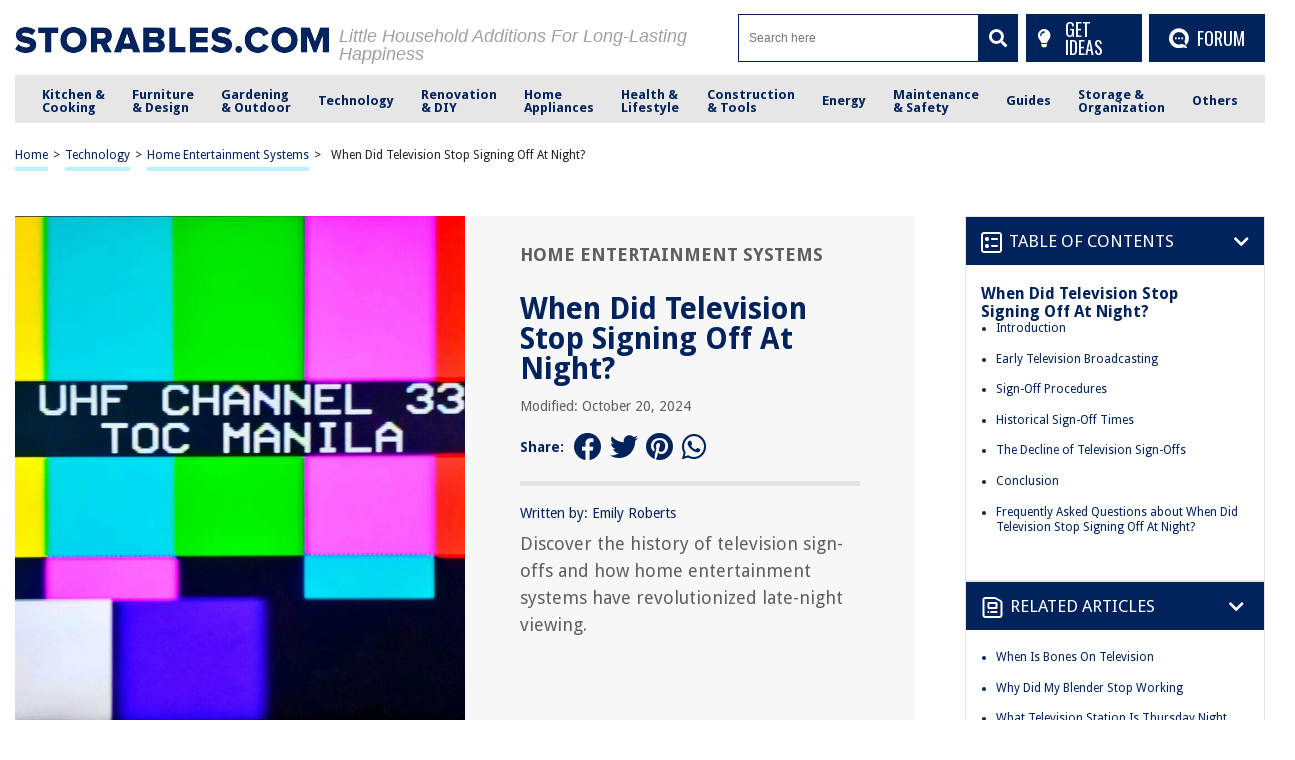

--- FILE ---
content_type: text/html; charset=utf-8
request_url: https://www.google.com/recaptcha/api2/anchor?ar=1&k=6Ld4ERkpAAAAAArz5JF0bj57GFAovM9y1Dwo9lV_&co=aHR0cHM6Ly9zdG9yYWJsZXMuY29tOjQ0Mw..&hl=en&v=N67nZn4AqZkNcbeMu4prBgzg&size=normal&anchor-ms=20000&execute-ms=30000&cb=p5hts1f5g7ry
body_size: 49464
content:
<!DOCTYPE HTML><html dir="ltr" lang="en"><head><meta http-equiv="Content-Type" content="text/html; charset=UTF-8">
<meta http-equiv="X-UA-Compatible" content="IE=edge">
<title>reCAPTCHA</title>
<style type="text/css">
/* cyrillic-ext */
@font-face {
  font-family: 'Roboto';
  font-style: normal;
  font-weight: 400;
  font-stretch: 100%;
  src: url(//fonts.gstatic.com/s/roboto/v48/KFO7CnqEu92Fr1ME7kSn66aGLdTylUAMa3GUBHMdazTgWw.woff2) format('woff2');
  unicode-range: U+0460-052F, U+1C80-1C8A, U+20B4, U+2DE0-2DFF, U+A640-A69F, U+FE2E-FE2F;
}
/* cyrillic */
@font-face {
  font-family: 'Roboto';
  font-style: normal;
  font-weight: 400;
  font-stretch: 100%;
  src: url(//fonts.gstatic.com/s/roboto/v48/KFO7CnqEu92Fr1ME7kSn66aGLdTylUAMa3iUBHMdazTgWw.woff2) format('woff2');
  unicode-range: U+0301, U+0400-045F, U+0490-0491, U+04B0-04B1, U+2116;
}
/* greek-ext */
@font-face {
  font-family: 'Roboto';
  font-style: normal;
  font-weight: 400;
  font-stretch: 100%;
  src: url(//fonts.gstatic.com/s/roboto/v48/KFO7CnqEu92Fr1ME7kSn66aGLdTylUAMa3CUBHMdazTgWw.woff2) format('woff2');
  unicode-range: U+1F00-1FFF;
}
/* greek */
@font-face {
  font-family: 'Roboto';
  font-style: normal;
  font-weight: 400;
  font-stretch: 100%;
  src: url(//fonts.gstatic.com/s/roboto/v48/KFO7CnqEu92Fr1ME7kSn66aGLdTylUAMa3-UBHMdazTgWw.woff2) format('woff2');
  unicode-range: U+0370-0377, U+037A-037F, U+0384-038A, U+038C, U+038E-03A1, U+03A3-03FF;
}
/* math */
@font-face {
  font-family: 'Roboto';
  font-style: normal;
  font-weight: 400;
  font-stretch: 100%;
  src: url(//fonts.gstatic.com/s/roboto/v48/KFO7CnqEu92Fr1ME7kSn66aGLdTylUAMawCUBHMdazTgWw.woff2) format('woff2');
  unicode-range: U+0302-0303, U+0305, U+0307-0308, U+0310, U+0312, U+0315, U+031A, U+0326-0327, U+032C, U+032F-0330, U+0332-0333, U+0338, U+033A, U+0346, U+034D, U+0391-03A1, U+03A3-03A9, U+03B1-03C9, U+03D1, U+03D5-03D6, U+03F0-03F1, U+03F4-03F5, U+2016-2017, U+2034-2038, U+203C, U+2040, U+2043, U+2047, U+2050, U+2057, U+205F, U+2070-2071, U+2074-208E, U+2090-209C, U+20D0-20DC, U+20E1, U+20E5-20EF, U+2100-2112, U+2114-2115, U+2117-2121, U+2123-214F, U+2190, U+2192, U+2194-21AE, U+21B0-21E5, U+21F1-21F2, U+21F4-2211, U+2213-2214, U+2216-22FF, U+2308-230B, U+2310, U+2319, U+231C-2321, U+2336-237A, U+237C, U+2395, U+239B-23B7, U+23D0, U+23DC-23E1, U+2474-2475, U+25AF, U+25B3, U+25B7, U+25BD, U+25C1, U+25CA, U+25CC, U+25FB, U+266D-266F, U+27C0-27FF, U+2900-2AFF, U+2B0E-2B11, U+2B30-2B4C, U+2BFE, U+3030, U+FF5B, U+FF5D, U+1D400-1D7FF, U+1EE00-1EEFF;
}
/* symbols */
@font-face {
  font-family: 'Roboto';
  font-style: normal;
  font-weight: 400;
  font-stretch: 100%;
  src: url(//fonts.gstatic.com/s/roboto/v48/KFO7CnqEu92Fr1ME7kSn66aGLdTylUAMaxKUBHMdazTgWw.woff2) format('woff2');
  unicode-range: U+0001-000C, U+000E-001F, U+007F-009F, U+20DD-20E0, U+20E2-20E4, U+2150-218F, U+2190, U+2192, U+2194-2199, U+21AF, U+21E6-21F0, U+21F3, U+2218-2219, U+2299, U+22C4-22C6, U+2300-243F, U+2440-244A, U+2460-24FF, U+25A0-27BF, U+2800-28FF, U+2921-2922, U+2981, U+29BF, U+29EB, U+2B00-2BFF, U+4DC0-4DFF, U+FFF9-FFFB, U+10140-1018E, U+10190-1019C, U+101A0, U+101D0-101FD, U+102E0-102FB, U+10E60-10E7E, U+1D2C0-1D2D3, U+1D2E0-1D37F, U+1F000-1F0FF, U+1F100-1F1AD, U+1F1E6-1F1FF, U+1F30D-1F30F, U+1F315, U+1F31C, U+1F31E, U+1F320-1F32C, U+1F336, U+1F378, U+1F37D, U+1F382, U+1F393-1F39F, U+1F3A7-1F3A8, U+1F3AC-1F3AF, U+1F3C2, U+1F3C4-1F3C6, U+1F3CA-1F3CE, U+1F3D4-1F3E0, U+1F3ED, U+1F3F1-1F3F3, U+1F3F5-1F3F7, U+1F408, U+1F415, U+1F41F, U+1F426, U+1F43F, U+1F441-1F442, U+1F444, U+1F446-1F449, U+1F44C-1F44E, U+1F453, U+1F46A, U+1F47D, U+1F4A3, U+1F4B0, U+1F4B3, U+1F4B9, U+1F4BB, U+1F4BF, U+1F4C8-1F4CB, U+1F4D6, U+1F4DA, U+1F4DF, U+1F4E3-1F4E6, U+1F4EA-1F4ED, U+1F4F7, U+1F4F9-1F4FB, U+1F4FD-1F4FE, U+1F503, U+1F507-1F50B, U+1F50D, U+1F512-1F513, U+1F53E-1F54A, U+1F54F-1F5FA, U+1F610, U+1F650-1F67F, U+1F687, U+1F68D, U+1F691, U+1F694, U+1F698, U+1F6AD, U+1F6B2, U+1F6B9-1F6BA, U+1F6BC, U+1F6C6-1F6CF, U+1F6D3-1F6D7, U+1F6E0-1F6EA, U+1F6F0-1F6F3, U+1F6F7-1F6FC, U+1F700-1F7FF, U+1F800-1F80B, U+1F810-1F847, U+1F850-1F859, U+1F860-1F887, U+1F890-1F8AD, U+1F8B0-1F8BB, U+1F8C0-1F8C1, U+1F900-1F90B, U+1F93B, U+1F946, U+1F984, U+1F996, U+1F9E9, U+1FA00-1FA6F, U+1FA70-1FA7C, U+1FA80-1FA89, U+1FA8F-1FAC6, U+1FACE-1FADC, U+1FADF-1FAE9, U+1FAF0-1FAF8, U+1FB00-1FBFF;
}
/* vietnamese */
@font-face {
  font-family: 'Roboto';
  font-style: normal;
  font-weight: 400;
  font-stretch: 100%;
  src: url(//fonts.gstatic.com/s/roboto/v48/KFO7CnqEu92Fr1ME7kSn66aGLdTylUAMa3OUBHMdazTgWw.woff2) format('woff2');
  unicode-range: U+0102-0103, U+0110-0111, U+0128-0129, U+0168-0169, U+01A0-01A1, U+01AF-01B0, U+0300-0301, U+0303-0304, U+0308-0309, U+0323, U+0329, U+1EA0-1EF9, U+20AB;
}
/* latin-ext */
@font-face {
  font-family: 'Roboto';
  font-style: normal;
  font-weight: 400;
  font-stretch: 100%;
  src: url(//fonts.gstatic.com/s/roboto/v48/KFO7CnqEu92Fr1ME7kSn66aGLdTylUAMa3KUBHMdazTgWw.woff2) format('woff2');
  unicode-range: U+0100-02BA, U+02BD-02C5, U+02C7-02CC, U+02CE-02D7, U+02DD-02FF, U+0304, U+0308, U+0329, U+1D00-1DBF, U+1E00-1E9F, U+1EF2-1EFF, U+2020, U+20A0-20AB, U+20AD-20C0, U+2113, U+2C60-2C7F, U+A720-A7FF;
}
/* latin */
@font-face {
  font-family: 'Roboto';
  font-style: normal;
  font-weight: 400;
  font-stretch: 100%;
  src: url(//fonts.gstatic.com/s/roboto/v48/KFO7CnqEu92Fr1ME7kSn66aGLdTylUAMa3yUBHMdazQ.woff2) format('woff2');
  unicode-range: U+0000-00FF, U+0131, U+0152-0153, U+02BB-02BC, U+02C6, U+02DA, U+02DC, U+0304, U+0308, U+0329, U+2000-206F, U+20AC, U+2122, U+2191, U+2193, U+2212, U+2215, U+FEFF, U+FFFD;
}
/* cyrillic-ext */
@font-face {
  font-family: 'Roboto';
  font-style: normal;
  font-weight: 500;
  font-stretch: 100%;
  src: url(//fonts.gstatic.com/s/roboto/v48/KFO7CnqEu92Fr1ME7kSn66aGLdTylUAMa3GUBHMdazTgWw.woff2) format('woff2');
  unicode-range: U+0460-052F, U+1C80-1C8A, U+20B4, U+2DE0-2DFF, U+A640-A69F, U+FE2E-FE2F;
}
/* cyrillic */
@font-face {
  font-family: 'Roboto';
  font-style: normal;
  font-weight: 500;
  font-stretch: 100%;
  src: url(//fonts.gstatic.com/s/roboto/v48/KFO7CnqEu92Fr1ME7kSn66aGLdTylUAMa3iUBHMdazTgWw.woff2) format('woff2');
  unicode-range: U+0301, U+0400-045F, U+0490-0491, U+04B0-04B1, U+2116;
}
/* greek-ext */
@font-face {
  font-family: 'Roboto';
  font-style: normal;
  font-weight: 500;
  font-stretch: 100%;
  src: url(//fonts.gstatic.com/s/roboto/v48/KFO7CnqEu92Fr1ME7kSn66aGLdTylUAMa3CUBHMdazTgWw.woff2) format('woff2');
  unicode-range: U+1F00-1FFF;
}
/* greek */
@font-face {
  font-family: 'Roboto';
  font-style: normal;
  font-weight: 500;
  font-stretch: 100%;
  src: url(//fonts.gstatic.com/s/roboto/v48/KFO7CnqEu92Fr1ME7kSn66aGLdTylUAMa3-UBHMdazTgWw.woff2) format('woff2');
  unicode-range: U+0370-0377, U+037A-037F, U+0384-038A, U+038C, U+038E-03A1, U+03A3-03FF;
}
/* math */
@font-face {
  font-family: 'Roboto';
  font-style: normal;
  font-weight: 500;
  font-stretch: 100%;
  src: url(//fonts.gstatic.com/s/roboto/v48/KFO7CnqEu92Fr1ME7kSn66aGLdTylUAMawCUBHMdazTgWw.woff2) format('woff2');
  unicode-range: U+0302-0303, U+0305, U+0307-0308, U+0310, U+0312, U+0315, U+031A, U+0326-0327, U+032C, U+032F-0330, U+0332-0333, U+0338, U+033A, U+0346, U+034D, U+0391-03A1, U+03A3-03A9, U+03B1-03C9, U+03D1, U+03D5-03D6, U+03F0-03F1, U+03F4-03F5, U+2016-2017, U+2034-2038, U+203C, U+2040, U+2043, U+2047, U+2050, U+2057, U+205F, U+2070-2071, U+2074-208E, U+2090-209C, U+20D0-20DC, U+20E1, U+20E5-20EF, U+2100-2112, U+2114-2115, U+2117-2121, U+2123-214F, U+2190, U+2192, U+2194-21AE, U+21B0-21E5, U+21F1-21F2, U+21F4-2211, U+2213-2214, U+2216-22FF, U+2308-230B, U+2310, U+2319, U+231C-2321, U+2336-237A, U+237C, U+2395, U+239B-23B7, U+23D0, U+23DC-23E1, U+2474-2475, U+25AF, U+25B3, U+25B7, U+25BD, U+25C1, U+25CA, U+25CC, U+25FB, U+266D-266F, U+27C0-27FF, U+2900-2AFF, U+2B0E-2B11, U+2B30-2B4C, U+2BFE, U+3030, U+FF5B, U+FF5D, U+1D400-1D7FF, U+1EE00-1EEFF;
}
/* symbols */
@font-face {
  font-family: 'Roboto';
  font-style: normal;
  font-weight: 500;
  font-stretch: 100%;
  src: url(//fonts.gstatic.com/s/roboto/v48/KFO7CnqEu92Fr1ME7kSn66aGLdTylUAMaxKUBHMdazTgWw.woff2) format('woff2');
  unicode-range: U+0001-000C, U+000E-001F, U+007F-009F, U+20DD-20E0, U+20E2-20E4, U+2150-218F, U+2190, U+2192, U+2194-2199, U+21AF, U+21E6-21F0, U+21F3, U+2218-2219, U+2299, U+22C4-22C6, U+2300-243F, U+2440-244A, U+2460-24FF, U+25A0-27BF, U+2800-28FF, U+2921-2922, U+2981, U+29BF, U+29EB, U+2B00-2BFF, U+4DC0-4DFF, U+FFF9-FFFB, U+10140-1018E, U+10190-1019C, U+101A0, U+101D0-101FD, U+102E0-102FB, U+10E60-10E7E, U+1D2C0-1D2D3, U+1D2E0-1D37F, U+1F000-1F0FF, U+1F100-1F1AD, U+1F1E6-1F1FF, U+1F30D-1F30F, U+1F315, U+1F31C, U+1F31E, U+1F320-1F32C, U+1F336, U+1F378, U+1F37D, U+1F382, U+1F393-1F39F, U+1F3A7-1F3A8, U+1F3AC-1F3AF, U+1F3C2, U+1F3C4-1F3C6, U+1F3CA-1F3CE, U+1F3D4-1F3E0, U+1F3ED, U+1F3F1-1F3F3, U+1F3F5-1F3F7, U+1F408, U+1F415, U+1F41F, U+1F426, U+1F43F, U+1F441-1F442, U+1F444, U+1F446-1F449, U+1F44C-1F44E, U+1F453, U+1F46A, U+1F47D, U+1F4A3, U+1F4B0, U+1F4B3, U+1F4B9, U+1F4BB, U+1F4BF, U+1F4C8-1F4CB, U+1F4D6, U+1F4DA, U+1F4DF, U+1F4E3-1F4E6, U+1F4EA-1F4ED, U+1F4F7, U+1F4F9-1F4FB, U+1F4FD-1F4FE, U+1F503, U+1F507-1F50B, U+1F50D, U+1F512-1F513, U+1F53E-1F54A, U+1F54F-1F5FA, U+1F610, U+1F650-1F67F, U+1F687, U+1F68D, U+1F691, U+1F694, U+1F698, U+1F6AD, U+1F6B2, U+1F6B9-1F6BA, U+1F6BC, U+1F6C6-1F6CF, U+1F6D3-1F6D7, U+1F6E0-1F6EA, U+1F6F0-1F6F3, U+1F6F7-1F6FC, U+1F700-1F7FF, U+1F800-1F80B, U+1F810-1F847, U+1F850-1F859, U+1F860-1F887, U+1F890-1F8AD, U+1F8B0-1F8BB, U+1F8C0-1F8C1, U+1F900-1F90B, U+1F93B, U+1F946, U+1F984, U+1F996, U+1F9E9, U+1FA00-1FA6F, U+1FA70-1FA7C, U+1FA80-1FA89, U+1FA8F-1FAC6, U+1FACE-1FADC, U+1FADF-1FAE9, U+1FAF0-1FAF8, U+1FB00-1FBFF;
}
/* vietnamese */
@font-face {
  font-family: 'Roboto';
  font-style: normal;
  font-weight: 500;
  font-stretch: 100%;
  src: url(//fonts.gstatic.com/s/roboto/v48/KFO7CnqEu92Fr1ME7kSn66aGLdTylUAMa3OUBHMdazTgWw.woff2) format('woff2');
  unicode-range: U+0102-0103, U+0110-0111, U+0128-0129, U+0168-0169, U+01A0-01A1, U+01AF-01B0, U+0300-0301, U+0303-0304, U+0308-0309, U+0323, U+0329, U+1EA0-1EF9, U+20AB;
}
/* latin-ext */
@font-face {
  font-family: 'Roboto';
  font-style: normal;
  font-weight: 500;
  font-stretch: 100%;
  src: url(//fonts.gstatic.com/s/roboto/v48/KFO7CnqEu92Fr1ME7kSn66aGLdTylUAMa3KUBHMdazTgWw.woff2) format('woff2');
  unicode-range: U+0100-02BA, U+02BD-02C5, U+02C7-02CC, U+02CE-02D7, U+02DD-02FF, U+0304, U+0308, U+0329, U+1D00-1DBF, U+1E00-1E9F, U+1EF2-1EFF, U+2020, U+20A0-20AB, U+20AD-20C0, U+2113, U+2C60-2C7F, U+A720-A7FF;
}
/* latin */
@font-face {
  font-family: 'Roboto';
  font-style: normal;
  font-weight: 500;
  font-stretch: 100%;
  src: url(//fonts.gstatic.com/s/roboto/v48/KFO7CnqEu92Fr1ME7kSn66aGLdTylUAMa3yUBHMdazQ.woff2) format('woff2');
  unicode-range: U+0000-00FF, U+0131, U+0152-0153, U+02BB-02BC, U+02C6, U+02DA, U+02DC, U+0304, U+0308, U+0329, U+2000-206F, U+20AC, U+2122, U+2191, U+2193, U+2212, U+2215, U+FEFF, U+FFFD;
}
/* cyrillic-ext */
@font-face {
  font-family: 'Roboto';
  font-style: normal;
  font-weight: 900;
  font-stretch: 100%;
  src: url(//fonts.gstatic.com/s/roboto/v48/KFO7CnqEu92Fr1ME7kSn66aGLdTylUAMa3GUBHMdazTgWw.woff2) format('woff2');
  unicode-range: U+0460-052F, U+1C80-1C8A, U+20B4, U+2DE0-2DFF, U+A640-A69F, U+FE2E-FE2F;
}
/* cyrillic */
@font-face {
  font-family: 'Roboto';
  font-style: normal;
  font-weight: 900;
  font-stretch: 100%;
  src: url(//fonts.gstatic.com/s/roboto/v48/KFO7CnqEu92Fr1ME7kSn66aGLdTylUAMa3iUBHMdazTgWw.woff2) format('woff2');
  unicode-range: U+0301, U+0400-045F, U+0490-0491, U+04B0-04B1, U+2116;
}
/* greek-ext */
@font-face {
  font-family: 'Roboto';
  font-style: normal;
  font-weight: 900;
  font-stretch: 100%;
  src: url(//fonts.gstatic.com/s/roboto/v48/KFO7CnqEu92Fr1ME7kSn66aGLdTylUAMa3CUBHMdazTgWw.woff2) format('woff2');
  unicode-range: U+1F00-1FFF;
}
/* greek */
@font-face {
  font-family: 'Roboto';
  font-style: normal;
  font-weight: 900;
  font-stretch: 100%;
  src: url(//fonts.gstatic.com/s/roboto/v48/KFO7CnqEu92Fr1ME7kSn66aGLdTylUAMa3-UBHMdazTgWw.woff2) format('woff2');
  unicode-range: U+0370-0377, U+037A-037F, U+0384-038A, U+038C, U+038E-03A1, U+03A3-03FF;
}
/* math */
@font-face {
  font-family: 'Roboto';
  font-style: normal;
  font-weight: 900;
  font-stretch: 100%;
  src: url(//fonts.gstatic.com/s/roboto/v48/KFO7CnqEu92Fr1ME7kSn66aGLdTylUAMawCUBHMdazTgWw.woff2) format('woff2');
  unicode-range: U+0302-0303, U+0305, U+0307-0308, U+0310, U+0312, U+0315, U+031A, U+0326-0327, U+032C, U+032F-0330, U+0332-0333, U+0338, U+033A, U+0346, U+034D, U+0391-03A1, U+03A3-03A9, U+03B1-03C9, U+03D1, U+03D5-03D6, U+03F0-03F1, U+03F4-03F5, U+2016-2017, U+2034-2038, U+203C, U+2040, U+2043, U+2047, U+2050, U+2057, U+205F, U+2070-2071, U+2074-208E, U+2090-209C, U+20D0-20DC, U+20E1, U+20E5-20EF, U+2100-2112, U+2114-2115, U+2117-2121, U+2123-214F, U+2190, U+2192, U+2194-21AE, U+21B0-21E5, U+21F1-21F2, U+21F4-2211, U+2213-2214, U+2216-22FF, U+2308-230B, U+2310, U+2319, U+231C-2321, U+2336-237A, U+237C, U+2395, U+239B-23B7, U+23D0, U+23DC-23E1, U+2474-2475, U+25AF, U+25B3, U+25B7, U+25BD, U+25C1, U+25CA, U+25CC, U+25FB, U+266D-266F, U+27C0-27FF, U+2900-2AFF, U+2B0E-2B11, U+2B30-2B4C, U+2BFE, U+3030, U+FF5B, U+FF5D, U+1D400-1D7FF, U+1EE00-1EEFF;
}
/* symbols */
@font-face {
  font-family: 'Roboto';
  font-style: normal;
  font-weight: 900;
  font-stretch: 100%;
  src: url(//fonts.gstatic.com/s/roboto/v48/KFO7CnqEu92Fr1ME7kSn66aGLdTylUAMaxKUBHMdazTgWw.woff2) format('woff2');
  unicode-range: U+0001-000C, U+000E-001F, U+007F-009F, U+20DD-20E0, U+20E2-20E4, U+2150-218F, U+2190, U+2192, U+2194-2199, U+21AF, U+21E6-21F0, U+21F3, U+2218-2219, U+2299, U+22C4-22C6, U+2300-243F, U+2440-244A, U+2460-24FF, U+25A0-27BF, U+2800-28FF, U+2921-2922, U+2981, U+29BF, U+29EB, U+2B00-2BFF, U+4DC0-4DFF, U+FFF9-FFFB, U+10140-1018E, U+10190-1019C, U+101A0, U+101D0-101FD, U+102E0-102FB, U+10E60-10E7E, U+1D2C0-1D2D3, U+1D2E0-1D37F, U+1F000-1F0FF, U+1F100-1F1AD, U+1F1E6-1F1FF, U+1F30D-1F30F, U+1F315, U+1F31C, U+1F31E, U+1F320-1F32C, U+1F336, U+1F378, U+1F37D, U+1F382, U+1F393-1F39F, U+1F3A7-1F3A8, U+1F3AC-1F3AF, U+1F3C2, U+1F3C4-1F3C6, U+1F3CA-1F3CE, U+1F3D4-1F3E0, U+1F3ED, U+1F3F1-1F3F3, U+1F3F5-1F3F7, U+1F408, U+1F415, U+1F41F, U+1F426, U+1F43F, U+1F441-1F442, U+1F444, U+1F446-1F449, U+1F44C-1F44E, U+1F453, U+1F46A, U+1F47D, U+1F4A3, U+1F4B0, U+1F4B3, U+1F4B9, U+1F4BB, U+1F4BF, U+1F4C8-1F4CB, U+1F4D6, U+1F4DA, U+1F4DF, U+1F4E3-1F4E6, U+1F4EA-1F4ED, U+1F4F7, U+1F4F9-1F4FB, U+1F4FD-1F4FE, U+1F503, U+1F507-1F50B, U+1F50D, U+1F512-1F513, U+1F53E-1F54A, U+1F54F-1F5FA, U+1F610, U+1F650-1F67F, U+1F687, U+1F68D, U+1F691, U+1F694, U+1F698, U+1F6AD, U+1F6B2, U+1F6B9-1F6BA, U+1F6BC, U+1F6C6-1F6CF, U+1F6D3-1F6D7, U+1F6E0-1F6EA, U+1F6F0-1F6F3, U+1F6F7-1F6FC, U+1F700-1F7FF, U+1F800-1F80B, U+1F810-1F847, U+1F850-1F859, U+1F860-1F887, U+1F890-1F8AD, U+1F8B0-1F8BB, U+1F8C0-1F8C1, U+1F900-1F90B, U+1F93B, U+1F946, U+1F984, U+1F996, U+1F9E9, U+1FA00-1FA6F, U+1FA70-1FA7C, U+1FA80-1FA89, U+1FA8F-1FAC6, U+1FACE-1FADC, U+1FADF-1FAE9, U+1FAF0-1FAF8, U+1FB00-1FBFF;
}
/* vietnamese */
@font-face {
  font-family: 'Roboto';
  font-style: normal;
  font-weight: 900;
  font-stretch: 100%;
  src: url(//fonts.gstatic.com/s/roboto/v48/KFO7CnqEu92Fr1ME7kSn66aGLdTylUAMa3OUBHMdazTgWw.woff2) format('woff2');
  unicode-range: U+0102-0103, U+0110-0111, U+0128-0129, U+0168-0169, U+01A0-01A1, U+01AF-01B0, U+0300-0301, U+0303-0304, U+0308-0309, U+0323, U+0329, U+1EA0-1EF9, U+20AB;
}
/* latin-ext */
@font-face {
  font-family: 'Roboto';
  font-style: normal;
  font-weight: 900;
  font-stretch: 100%;
  src: url(//fonts.gstatic.com/s/roboto/v48/KFO7CnqEu92Fr1ME7kSn66aGLdTylUAMa3KUBHMdazTgWw.woff2) format('woff2');
  unicode-range: U+0100-02BA, U+02BD-02C5, U+02C7-02CC, U+02CE-02D7, U+02DD-02FF, U+0304, U+0308, U+0329, U+1D00-1DBF, U+1E00-1E9F, U+1EF2-1EFF, U+2020, U+20A0-20AB, U+20AD-20C0, U+2113, U+2C60-2C7F, U+A720-A7FF;
}
/* latin */
@font-face {
  font-family: 'Roboto';
  font-style: normal;
  font-weight: 900;
  font-stretch: 100%;
  src: url(//fonts.gstatic.com/s/roboto/v48/KFO7CnqEu92Fr1ME7kSn66aGLdTylUAMa3yUBHMdazQ.woff2) format('woff2');
  unicode-range: U+0000-00FF, U+0131, U+0152-0153, U+02BB-02BC, U+02C6, U+02DA, U+02DC, U+0304, U+0308, U+0329, U+2000-206F, U+20AC, U+2122, U+2191, U+2193, U+2212, U+2215, U+FEFF, U+FFFD;
}

</style>
<link rel="stylesheet" type="text/css" href="https://www.gstatic.com/recaptcha/releases/N67nZn4AqZkNcbeMu4prBgzg/styles__ltr.css">
<script nonce="qqFLRdmSD4EgDar_V2hC-w" type="text/javascript">window['__recaptcha_api'] = 'https://www.google.com/recaptcha/api2/';</script>
<script type="text/javascript" src="https://www.gstatic.com/recaptcha/releases/N67nZn4AqZkNcbeMu4prBgzg/recaptcha__en.js" nonce="qqFLRdmSD4EgDar_V2hC-w">
      
    </script></head>
<body><div id="rc-anchor-alert" class="rc-anchor-alert"></div>
<input type="hidden" id="recaptcha-token" value="[base64]">
<script type="text/javascript" nonce="qqFLRdmSD4EgDar_V2hC-w">
      recaptcha.anchor.Main.init("[\x22ainput\x22,[\x22bgdata\x22,\x22\x22,\[base64]/[base64]/[base64]/bmV3IHJbeF0oY1swXSk6RT09Mj9uZXcgclt4XShjWzBdLGNbMV0pOkU9PTM/bmV3IHJbeF0oY1swXSxjWzFdLGNbMl0pOkU9PTQ/[base64]/[base64]/[base64]/[base64]/[base64]/[base64]/[base64]/[base64]\x22,\[base64]\\u003d\\u003d\x22,\x22w7VaAsO/eWLCvFdyw6oiHGtEMUzCr8KmwoYeUMOBw77Dq8Oaw5pFVwpLKsOsw4l8w4FVED4aT3vCmcKYFFfDkMO6w5Q9MijDgMKTwq3CvGPDoAfDl8KISWnDsg0eHlbDosOLwr3ClcKhW8OLD09/wpE4w6/ChcO4w7PDsQgfZXFaAQ1Fw6RZwpI/w7YKRMKEwrddwqYmwrrCssODEsK7Oi9vTATDjsO9w60VEMKDwqouXsK6woBdGcOVKsOPb8O5PcKswrrDjxjDtMKNVEVKf8ODw4lWwr/Cv2l0X8KFwosuJxPCpCQ5MBIUWT7DsMK8w7zChnHClsKFw40Xw78cwq4RLcOPwr8Hw5MHw6nDmlRGK8KWw7UEw5kdwqbCskECJ2bCu8ODbTMbw6/ClMOIwovCrnHDtcKQDHAdMHYGwrgswq/DtA/Cn1Jywqxid0jCmcKcWsO4Y8KqwoXDucKJwo7ClynDhG4dw4PDmsKZwoNJecK7D2LCt8O2dHTDpT9aw45KwrIMFxPCtUt8w7rCvsKPwqErw7Eawp/CsUtlR8KKwpAawpVAwqQdTDLChGLDjjlOw4TChsKyw6rCn28SwpFTNBvDhSbDm8KUcsO6wp3DgjzCmMOqwo0jwoE7wophM1DCvlsUOMOLwpU9WFHDtsKEwqFiw70cKMKzesKdFxdBwopew7lBw4AZw4tSw4IVwrTDvsKrA8O2UMOUwox9SsKSScKlwrp3wp/Cg8Oew6TDhX7DvMKvSRYRV8K0wo/[base64]/w6Z9AcKCwp0Ew5/Cv8KiWMO1wrzDkl16wpjDsRk1w71rwqvCrjwzwoDDlMOvw65UDsKcb8OxexjCtQBrVX4lEMONY8Kzw70FP0HDtzjCjXvDisOfwqTDmTQWwpjDun/CqgfCucKcAcO7fcKBwpzDpcO/[base64]/FDABGmdBwoPCmcOMQMKnE8OMw7TDkS3CjmvCmCtewqYrw7vDvUkeFytOaMOnWkZow7/Ct13CjMKzw7xOwr3CrcKhw6PCtcKNw40iwo/[base64]/DqsOAw7HCrX5nworClSMGw7BGP2zDuMKbw73Co8O/JgJkeEB2wq7Cp8OIGH3Dn11qw7fDuFh0wpnDgcOJeGTCrDXCl1fCmAjCqsKsb8Kgwp4tK8K4WMORw7Q+fMKOwog/JcKqw6RTUQjDncKzd8Onw75gwqp3J8KMwr/CsMObwrPCusOWYkpbSFRfwoQ6V0rCg0J8w4TCln4qdVXDpMKnBAk0MGvCrsOhw7IZw7rDuEvDnlbDmD/CvsO/LmYgL2QXNzAmYcKjw7FnJg8/[base64]/wqvDicOmwrvDhnrCu8KAw5wiw68lw6lIGsKTw4HCrWbCuyfCrTFoK8KGHcKPD3c5w683eMOqwpsBwqFsTsK6w5Iaw4p4VMOMw7NTOMOeKcOyw7wswroSIcO6wrNAVTxbX1hWw6cRKzDDpHpmwovDi23DqcKxIDjCosKMwqPDvsOkwrYEwqhOCAQ7Gi1/CcO2w4EQYW4gwpBaf8O/wrPDksOmThPDicKqw5htBzvCnygYwpN9wrZgPcK1wovCiAs4f8OJw7ELwrbDshfCscOSSsOmFcOvXkrCoA3Dv8OMw77DiUk3UcOawp/CrMOaSSjDrMOPwqFewqPDpsOLT8OVw6rCmsO3w6bCmsOmw7bCjsOjeMO5w5rDp2tGPHbCtsKgw7nDlcOWEGckM8K5Wnt4wqBqw4rDvcOJw6nCg0/[base64]/CsiAJJ1YywrXCvEjDpcKvwpDDqnPCvsOKGjvCosO8I8K9wqrDqntiRcKBJsOfYsK0KcOkw77DglLCtsKUZUYAwqIzC8OlPUg1DsKdLMOXw6rDisO8w63CqMOlBcK8BhxDw4TCssKHwrJAwqnDunDCpsOmwoDCkXvCvDjDiQsGw5HCskV0w77CszDDunBDwovDiW/DmMOebALDnsKmwqEuRsKrOT0zEMOHw75Aw4jDicKuwpvCgBAaUcOMw6zDgcOTwoBawr0zfMKSaA/Dg0vDkcKvwrPCjMK0woRxw6XDuH3CmBTCjsOkw7xVXStoQ1nDjFrCmBvCscKLwqnDv8OkWcOoTsO9wrcIXMK3wpZtwpZjwoJRw6VULcOzwp3ChDvCo8OadHk8eMKTwoDDsXBbwo1XFsKoR8OaIjrCuUoRDG/CvmlqwpMdU8KIIcK1w6HDuX3CkwPDusKGW8Kswo3CqGDCtQzCqUzCvWt9JMKAwoLCryoLwp13w6PCgUAEA3AyIwMcwrLDsjbDnsOpeRHCt8Kfaxh/[base64]/asOCMTkrwp0oA8OgJsKdXBwdQMKywpXCgy/[base64]/[base64]/[base64]/[base64]/DvcO7aMKxTMOwfkwMwqDDpsK9w5TCisOrw6N8w67Cu8OXbThsFsKkI8OJP0sDw4jDvsOZMsOBVBk6w4/Cr03Ck2ZeJ8KFBC8Vw4PCm8KBwqTCm0xZwrQvwp3DmVnCqSHCi8OMwqDCny16U8O7woTCngjCoxs2w6EmwqTDksOgFwBuw4Q0wqfDssOAwoNNIHPDi8OiAsO7DsKiBmIGY2YPFMOjw5UBIiHCoMKCb8KDbsKawqjCpMOsw7dRasKrVsK/Ym0RRcO8RMOBHsKhw6gXCsKhwqvDpcKnRl7Do2TDgcKrOcKwwoo5w4jDmMO7w6fCocKsCG/DosK5GHPDnsKuw77CocKyeEfCm8KDcMKPwrUAw6DCtcKjS1/[base64]/Ds8Kiw4/[base64]/w4pQWsKIwoJyQHo/[base64]/DncO6D8K5wo9dHQvCjRbCnAREw4zCiXvDlcOdwqIVMytxRBpjKQBSbMOlw48HZGnDiMOow6jDiMONw47DnWXDosOfw57DrMOFw7UHbmjDnEgIw5LDosOvDsO/w4nDmjTCg3s9w7MVwpVyUcK+wrnCkcOtFi5Ve2HCnwxaw6rDpMKmwqhSUVXDsBIKw5J7ZMOhwrrCkDQ9w5R+QsO/wqsFwpgZYQJOw4wxHh8dKwnCicONw7wMw4zCjHRuA8KCRcKfwrxHLi3CgyYuw5EHPcORwpR5G1/[base64]/[base64]/DsMOFw7rCicOTLE7CvlTDncOxX8OHw7Fhwr3Cu8OjwrNYw7J5Yi8vw53Cl8OIAcOmwpJawqrDuUPCjjPCnsOBw6/Dv8O0YcKSwqAWw6jCrsOYwqBLwpvDgArCuhfCqE5KwrPCpkTDrSBxUsOwGsOgw79Sw4rDq8OTT8KkEExzacORw6vDtsO+w4nDk8K0w7jCvsOHZMKoSiHCjmDDl8OdwovCosK/w7rClsKJScOQw4gvFE1pMBrDisOGLcKKwpx3w70iw4fDmsKPw6U2wofDnsOKRsO9w7ZXw4YFI8OgaxbClHHCuHUUw4jDu8KAT3jDlHtKA1bCq8OJasKOwpIHw4/[base64]/D8KYw4kVB8KnwqMvc2bDpwXClxXDnhbDk3Vuw480BcO1wqI9woYFO1/[base64]/CpA/DucKQQMKEfHHCr8KQw5vCqkHCqBstwqYaw6fDi8K9VcKkYsKLXcO5wppmw7RTwq8xwqQww6HCjgzDtMKewqrDqMKrw5XDn8O2w5V1JDbCu0B/w6swMMOZwrxGcsO7ZDtvwrkMwq9FwqfDglvDiQrDnW7CpGsfAjlTNMK4UwnCncOpwo4kL8OZLMOWw5nDg1rCiMKFC8OpwoZOw4U4BlQiw6F7w7Y4e8OEOcOzEkc4wobDuMOFw5PCtsOBIMKrw5nDmMK1G8KuOHXCoxnDpBbDvk/Cq8OIw7vDk8O/w4HCgDpbPiwbfcK/w6zCohRawpETbinDuSfDm8OSwrTDijbCjVvChsOWw7/DhsKJw5LDgCM4f8OVTsK6PxvDkhnDgHnDkMOiGSzDrhlvwrh7w6bCjsKJDmtywqwVw7vCuE/DlE3DlxHDp8O9bSvChVQaMm4Sw6x4w7zCg8O6fR54w605aU4FbExVPRnDpsK4wp/[base64]/[base64]/CuQXDjjk1wqBwEAd3dyIMw6lLYQYow6/DmVJrPsOeHsKmMB4VFBTDrsOwwoh3wofCu04Fwq/[base64]/[base64]/[base64]/[base64]/CpwHCmcK/wpzDvw1hbMKxYsO+Q1BRXsOKwqgnwpoOTHLDncOwYxRvB8KGwpbCpB5bw5dqJ3ElG2/CsmTDkcKTw4bDtcOyHFPCkcKIw4zDm8OpbjlAB3/CmcOzN0fCgA0xwpN9w6ACJ3fDgsKdw6J2KDBsPMK5woNPIMOtwp9VAml1XAHDm0IIUMOqwqo+wobDsSTCoMO3w4M6VMO9RFBPAWh5wqvDjsOZdcKww6/DpmRwcUzDnFoQwpwzw5TDkFIdYBp+wqnCkgkkL0QHB8OfN8OZw5Nmw6vDsl/[base64]/CssKgUsOHKQ17w5UdwpJdw6DDuhHCh8OHBC0+w5PDgcKXdyEaw4DCkMK6w7slwprDoMKCw4LDgFJFTE/CmCsAwqzCgMOSRTLCucOyTMK2OsOSwrDDhx9Fwp3Cs3UYOGvDg8OWd0ACZzAEwqtYw5ZwTsKuVMK4JAc3RhPDvsKxJR89wrZSw6N2OMKSdQY4w4rDqyoSwrjDpnRcw6zDtsKjQFBHc1c0HS8jw5LDtMOMwrBpwrLDt3TCmsKHYMKaLg/DisKAYsK1w4LChxrCjMKOTMKtaXrCqSXDiMOPJCvCgnTDlsK/bsKed3gUZmFpKC3CjcKKw6UtwqphYyplw6DDnsK1w7vDq8KXw5XCsgcbC8O3CS/ChwBqw7vCv8OkEcOhwpvDrVPDrcKpwrdpP8OhwqrDrsK7Ng06UMKnwrHCkUIfTWJow6/DsMKIw5A8Zm7CusOqw6DCu8KFwo3DlWwNw5c8wq3CgBLDtcK7UXlGeTIXw7wdI8Kiw5R0InHDrsKWwo/[base64]/DhnbDlHbCm3hmYcO/w5RIUsKMJXgOw4zDlMKBCQYXV8OWe8Kmw4jCtHzCjAISHEVRwqXCmmPDvWTDrnBXIUZWw6/CmRLDt8KewpRyw5JfAiQrw4oDO1teCMOOw50Jw4Mww617wrjCv8OJwo3DnEXDpSvDlsOVckU1HU/CtsOxw7zCkUbDtj1xWyvDlMOsb8OZw4RZasKuw5/Dr8K8IcKVf8KDwoA0w55sw5RGwqHCkXTCiRA2XsKSw5FWw4IQDHoUwoAEwo3Dr8Kiw6HDs2R7bsKgw4LCs0ljwpLDosOfecO6YFvCqQXDvCTDscKLfgXDkMKicMO5w6xZU0gcVg7DvcOnWSvDmGMZIil8KFPDq0HDnsK0WMOfPcKOc1/DnDbCkBXDh3lhwqQHacOJRMOVwp3DgFU8FHDDpcKSazBTwrQtwoYuw6ZjHGgPw688MQ3DoQvCk2EIw4XDvcKewrR/w5PDlMO6XEQ8csKlVsO9w7xfS8OewodALUwqw6fCuCwmY8OpVcK/IcOwwoETIcKTw57CvRVWGhkVV8O7BMKcw7QANWnDh1I8IcOewrPDjkXChBFXwr7DvyLCusKYw67DijAyAHtWS8OHwqAQI8KVwq3DtsO7wq/DkAcpw6t9a3xdGsOMw5PDr3A2TcKxwr3CjAM4HmDCmhEUXMKmAcKBYSTDrsOZRcK/wpQmwrrDkg7Diw1oMQVCdUTDq8OyG3nDhcKjDsK7b3pjE8K3w6hzbsKnw6lYw5HCtTHCpMKVT03ChiDDnHjDp8KIw7QuasKswqHDs8OCOsOew4jDt8OBwqpbwonCp8OrOxUVw4rDj15CZw/CnMOkOMO3GSYLQsOVTcK9SVgjw4UPBAXCkwjCqQ3ChMKCAMKODcKXw7JLdlE1w5BZCcOoLQ0oWy/CucOqwqgLIWJbwolpwqLDuh/DsMOiw5TDlHQ7DTUkV1c/[base64]/CqmzDpMOgdcO7dcKtw6t8w6/DvV3DnEp+c8KzBcOvUk01NsKpccO0wroSKcKDclDCkcKtw7fDhsONY0XDrRIGR8ORdl/ClMOxwpIyw61iJBAcRsK+FsKIw6TCpcOEw4jCncOmw4nCinvDpcKZw71dEB/[base64]/[base64]/w6ZewpsdZ8OywpDCrhBCwq4hAk84w6rDhFTChSZ2w6k/w7vCin/[base64]/[base64]/Dsg7ChH1lJ8O7w4PCgcOBw7DDi8KpEsO6w53DjS/ClcOMwojDmjU8f8KUw5dnwoQmw74SwrNMw6kowp9JWG9JR8OTd8K6w6FkXMKLwp/DrcKyw63DssKZDcKQJUfDl8KMA3RtK8O5ISPDqcKDP8OORTQjO8OiOyYDwrrCtGQtasO8wqRyw7/CvMKOwqvCscKTwpjCk1vCqAbCtcKRFAAhaRY4wrnCkUbDuWvCiQvDs8K5w4Q/w5kWw6hNAXVqQQ7DqwQqwq5Tw6J5w7HDoAHDjQbDssK0NXVew6HDisODw6vCrh3CqcKedsOIw4ZawpNYXQ5eVcKaw4nDv8OZwqrChMKUOMO1cjXClgUdwpDCnMO4EMKSwp54w5oGDcOQw4BaRnzCosOcw7dYdcK1OhLCiMOpdQwua3g/XEDClmZjHmjDq8K4JHJ2J8OvR8K3wq/Dv1LCqcOVw6ECwoXCghbCh8OySUTCocKdQ8OIASbDpUDDhBJSwqo4wol5wrHCqDvDlMKYeifCv8OhFBDDgzXDsR4Bw6rChlxiwpkZw7zChkwpwp9+ccKqBMK8wo7DuRM5w5fDmMOvf8O+wrlTw7ArwoDCuD0WPU7CilrCscKyw4PCql/DqFYoQioeOMOxwoVtwoXDosKXwrXDjlnCvBErwpYfJcKnwrrDj8O2w63CrxxqwpdXK8KYwozCmMO9bUM/woZyMcOifsKbw4MBYCPDnB0jw5LCucKwIEUhUDbCi8KUKcO5wrHDucKBJcKnw6ciGsOAWgzCqH/DusK9E8Obw5nCg8ObwqFoRno+w5xLLhLDrsOewr44HQzDii/CnsKbwp1daD0pw7LCmzh5wqQ+P3LCnsOpw4PDg09tw7k+wofCgBrCrhp4wqHDrQnDq8Kgw6MiaMK4wobDlETCkzzDucKow6A7SFocw5EzwoQTaMOuGMOZwqLDtQ/CtH3CgMKvQjkqV8KKwrHDoMOawojDoMKJChwBAi7DjTbDisKfSXQAU8KiJMOYwpjDp8KNEsKSw5JUP8KowpxtLcOlw4HDly9Iw5nDn8K2bcOFwqIBw5UqworCncKQYsOOw5Afw7vCr8O0VnrCkwg2w7nDiMOGagrCtADCisK4WsOgAgLDqsKIScO/[base64]/DvcODa8KOw7ogw69aJsKMwprDngHDhz1Tw6ILTsOlcsKxw67Cj3cAwolrYhbDtcK1w6/Cn2HDiMOtwoBxw5MLCX/DmnU9VWbCnm/CnMKjAMONC8KSwoDDo8OewrlsFcOawrwPek7DjMO5HQXCqWJLdkjClcKDw4nDj8KOwqJGwrrDrcKfw5tzw41rw4Inw4DCun9Dw4UYwrEDwq1APsKyZcKWZ8K/w487EsKfwqRnf8OUw7wYwqMRwpsGw5zClMOHccOEw4LCixk0wqopw4QVZ1Fzw5jDscKewobDkiHCksOpP8KQw60uCcO8w6dgQVTDlcO0wqzCvEfCnMKQFMKqw6jDjX7Ci8KbwqQ5wrbDkR9EHQMXVsKdwqAHwpfDrcOjfsKcw5HCkcKmwrfCrMOpNCQuG8K/[base64]/DgsKXw5rCmMOrwpnDsSUCwo/DlgDCo8Ouw7QOwoTDvxlieMKqPsKWw73CiMOPLg/CskYTw6zCiMONw615w7PDkFHDqcKhQ20xKAsafjBhUcKew7LDr3oQUsKiw5MsP8KyVmTCl8OVwqjCoMODw6huMHx/N1UwS0p5WMO8w4QnCgHCjcOmC8O1w6wQcErDpxLClEfCq8Kswo7Dm3w7WVVYw6RmLAbDlAZ+wp96F8Kqw4vCgUrCoMONw45rwqbDqMKfTMK2ekjCjMOiw4rDpMOvUcO1w4zCn8K4w70Swrohw6l0woHCi8KJw4Qawo7DlMKOw5DCiBdlEsOsPMOYSXPDkksNw4/CvFgnw7HDjwM3wpcUw4jCnQDDrm5jGcKcwrdEL8OWPcK8HMKpwqUvw5TCqQ/CoMOcFFU/EXfDlHbCqzxIw7d4DcOPOXg/[base64]/DksK/w5Y1LsKzJhY3w73ChkrDlzLDh8OzBsOdwoXCpiRcfCTCkAvCnyXChQIdUgjCt8OQw5gPw4zDqsKVfTHCsWN+amnDhsK3wr3DqUzDpMO6HAjDlsOXAXxsw4BMw4/DnMK/b0PDs8OqNRUwZsKqORXDqBXDtMOICmPCqyptJMK5wpjCq8KGWcONw4fCjyZDwotuwrlhNibChsOCNsKqwrR2A0l/[base64]/Dl8OhwqnDjcOHcQhzwpQleMK6IHAyDwvCpm9YcipPwpEVTRxXfmxefxxmDyoxw5MmCB/Ch8OWUcOmwpfDuRTDsMOcPsOlWC5lw43DrMK/RTM3wpIIM8KFwrLCiSDDrMKqUFfCusKpw5/CscKhw7kxw4fCgMOGTH4xw4zCvkLCoSjCoEsKTwQ9TT40wr3ChMOawqcKw6HClMK6aGnDpMKQXzbCjF7DgGzDgCNWw6sNw43CshpBw6/CgThCF3rCoyIWakfDlDw7w4bCncKZHsOfwqrCm8KidsKcPMKUw4JRw4NnwqTCqjPCr08/[base64]/WxrDjxoODjdGQHjCkXNTwp8IwowHbilVwqx1O8K0UsKmFsO5wqnCg8KuwqfCnEDClG5vw7t0w4QXLQHCtGTCuWsBCMOww4MCa3vCqsO/TMKeDsKJbcKeFsOFw4fDoSrCiX7DuCtOIsKkasOlNsO8w4dadABpw5Z/ZyBiGcO7IBoTIMKEXFoZw7zCpR0EHD1RKMKswoNHFUzCoMOuIMOiwprDikwWWcOHw7ATU8KgZRNuwrARXyjDi8KLS8K7wpnCkU/DsBR+w5RZc8OqwqrChXECRsO9w5Y1VcOGwqkFw6/CiMKjSizDi8KdGx7DjhJKwrA/QcOGE8OdLMOywpcSw4zDriARw6Vpw48mwoF0wqBQWMOhHmEKwolawopsUQDCrMOhw5vCgS0nwrl5VMOMworDr8KxbW4tw5DCjBnClj7Cs8KFXTIow6nChV4Ww4fCkSVWHErDq8Odw5lIwrvCgsKOwrg/wotHXcOPwoDDiVfCoMOww7nDvMOrwoEYwpIqPmLDh0g/w5Y/w6pjGB3CoCAqCMOuSxMzUw7Ds8KwwpbCqlLCtcOTw6x6GsKcIcKkwrgEw7LDgsKfa8KIw6EiwpMZw5NfT3rDoykawpETwowUwrHDqcO/NMOiwoTDqj8jw6xkHMOyWAnCvh1Uw5UeB192w7PCk11eeMKUbsKRX8KQFcKtSBnCsjLDrsOrMcKzHCHCgXbCgsK3HcK7w59oXcKOccKPw5fDq8O+wqtMbsOWwr/Cvn/CvsOjw7rDj8KsBxcSP1zCiFXCuglXLsKzGBDDosKkw4IRKCU/wpjDosKIXTDCplJlw6zCmTxwKcK6S8OgwpNSw4wPExMIwpPDvTPCmMKeW2EwYEYle3vDt8K6XSnChjjCixlhZsOsw77DnsKzDRlmwqg0wqDCsGgCWUXDtDUowpwrwrtAK0cFJ8Ktw7XCncK3w4Bmw7bCtMORM3jCrsK+wp94wrTDjF/[base64]/Dn3o/wrxZw5nDicOGwqxfwqfCkcOfa8OvQMKyDMKOQGzDhE53wpfDqEhMVjPDpcOHQX9xFcOtF8K2w4FBQlnDk8KBYcO/VDnDk3nCssKdw5DCnFh+wp4cwo54w4fDiH3Cs8KBMTsIwowywoPDu8KZwoDCj8OLwqxSwrDDjMOHw6/DjsKzw7HDhEXCiXNKK2sfwpHDp8Otw4swdlQqRhDDriM6A8OowocNw6HDg8Kgw4fCuMO8wqQ3w78DEsOVwo8dw69rG8OvwrrCqFLCu8O8w7vDkcOvEcKvcsO9wp9lEcKUbMO3ciLCrcK7w6rDoWnCu8KQwosOwprCgsKPwpzCuXFcwpXDr8O/FMOGYsO5CsOiPcObwrJRw53Cg8Kfw5rCv8OawoXDs8OaasKmwpd6w71YI8K5w4oHwpPDjjUhQGUIw7ACwolzCid8QsOCwqjCsMKjw67Cjy3DggVkG8OYeMKCc8O0w6zCjcOxeD/DhkdzEyTDu8OXEcO+F2EBU8KvFU3Dk8O/BcKkw6bCgcOsKMKOw6fDpnvCkAzCnW3CncO5w7DDvsKvO3kyAFhPGUzCrMOAw6bCnsKFwqXDt8O2S8K5Dj9BAmkvwq8pY8KaCR3DrcODwoAow4fCqmccwojDtMK+wpbClxXDmsOkw7DDisO0wr1XwqplN8KdwojDjcK7P8OBD8O3wqzCn8OLO1fCrh7DnW/ChcOhw59VFUJBIcOowpQ1NsK+w6zDmMOFPg/Dg8OKT8OhwozCqsOcYsO5LXIsVy/ChcOLGsK5aWhLw5PCmh0KY8KpPBEVwo7Dg8OQY0fCrcKLw5FDaMKbS8OpwqgUwq14PMOawpotPhMbMCFeMwPCs8KAUcKaNRnCqcKkEsK9G2U5wpjDu8ORGMKMJz7Dn8O1woNhS8K/wqUhw4QgDBhPF8K9KxnCoTvCtMO5O8OpbAfDpMOuwopBwrg2wqXDlcO4wrPDj1wvw6EPwpEDXMKjHMOGaTgoI8Kxw6nCoT9ualrDiMOyfxpWCsK5WzIZwrRSV3XDkcKnBMKjRw3DuXTDt3JEL8OKwr8FTE8rZV/DsMOFF2rCjcO0wqVaD8KNwqfDncOxZcOnT8KQwqLCusK2wozDoSVww53CvsOaXsKxe8K1f8O/GFDDimPDjsOmP8O3MAAFwo4wwrrCgkjDnm9MW8KMKz3CinBYw7k0VmLCunrDr0TDkmrDjMOcwqnDoMOhwoXDuX7DrVDCl8OWwrl/YcOqw4EywrTCvWt7w59PDWrCo0PCgsKnwo8TIF7CqDXDkcKSZHDDnntDD389wqE+JcKgw7rCmMOgasKkJRpVPA0BwpgTw6PCt8K6ewdMe8Orw74pwrADH00VWC/[base64]/Ck8Kgw5PDqxrDl1XCu8KOwp56Y8OTeMO/w4XCozTDrgpJwoDDn8KdacOKw4bDosO5w7R6FsOdw67DuMOqD8KQwoFMTMKjbVDDicO7wpDCqyEtwqbDtcKFRh3DlHDDvMKAw7U0w4QgA8KUw55lWcOKdw/CncKyNQ/DtEbDhh4NSMOKa1XDr07CqTnCoWXCmjzCq0oVa8KrTcKew4fDpMKDwpjDjifDuU/DpmjCu8K7w4stGRPCuzDCsz3CkMKgIMOuw4Mowo0PZsK9dTJ3w4dGDVJcw7TDmcKlJcKgVxfDuWTDtMKQwoTCu3Viwr/DginDqEYLRy/Do0p/[base64]/DnHXCqsKeAcKyP8OrPjtpw6Mdw5rDqlYewq3DlDpLVMOZXmvCn8OCAsO8R2BrOMOCw4MQw7cxw5PDnhnDuSE2w4A6SFDDncK+w7zDo8Oxwp5qQHkIw4FAw4/DvcOvw6V4wp15wq/Dn18ow6Ixwox8w7tjw4gEw6XDm8K4JlnDok93wqksbDw5w5jCoMOxOcOrcGvDjMOWc8Kqwr3Dg8OVGcKVw5LCpMOEwrVkw5cdFcO9wpQ9wrxcF1NCMHhSOcOOR0/[base64]/bMOLFMK0Y8K9ZgnDplzCnRXDnHnCh8ObcTDDpVbDmcKFw742wrTDuS1pwqPDgMOCacKLTHRlcA4Iw6h+T8KowofDl0t2csKSwrgNwq0HLXPDlkZ/dj8ZMB3DsXBKZCbDgg/DnV5Zwp/Dk25cw5XCscKLdk1LwqDCu8Ktw5xOw6F4w7tzcsOIwqLCsSrDl1jCvXREw6vDkUDDjsKjwoQNwoYKW8Kawp7DiMOawr1Pw4YDw4XDsDrDgUd2fWrDjMODw5PDg8KoaMKCwrzDmULDrMOhXsKBGWx8w67CqsOLN2Asb8K+RzYbwq0/wqQYw4Y2VcOhFWHCr8Klw48PRsK+NwF/w7Avwp7CoAdUQMO/[base64]/Ct8KmeRhsw7tWXsOPbMOiw6dtE8OCCl1HblFAw40AFh7CkQjDr8OsaGfCvcO5wpTDjsKPdGIqworDj8Ocw5PDpgTClQk3PRJPKsO3N8ObEMK4ZMK2wpRCwrnCr8OAccKzISnCji4fwqpqSsKWwq/CocKKwpckw4d4GX7Cr1vCnSXDp2LCmABOwogKCyQpEipiw4w3XMKRwpzDgF/CusO4LD/DgSTCiVTCk0pedxxnQRdywrJaAsOjccK+w64GVirCvsKKw6LDnx3Dq8OJQzwSAmzDi8OMwpIqw59twpHDhj4QfMK8GMOBby3Cs3NtwrnDkcO0wpQswrhKcsOow5FBwpcnwpwdasK6w7/DvMO7GcOQC33CgDM5wobChCLCssKxw7kxQ8Odw4LCk1IER1bDlwJKOGLDpllSw7fCk8O7w7JFaBcUDsKAwq7Dl8OXSMKdw5BVwrMKb8Ozw6QnaMKvBG4aNkhnwoHCrsKVwoHCtcO6PT4lwq4/[base64]/[base64]/Cs0VBOMOoNCIawodXPcOaNMO2w4HCjhl0wqN3w6PCjXHCkkzCucK/L2fChjnDsmRNw7gvUCzDjMKxwrYiC8ONw7bDlG3Ck0/[base64]/CocOHw6pZZMOKaD1Jwo8dXMKURT1Zw5/CqcKrwrrCrcK8w5FQHsONwpfCkjXDnsOcA8OaHwHClcOuXQLDssKqw4NSwpHCvMO9wpwMDB/CkcKZEmU3w4TDjDVCw5/DsShYdlIjw4hSwrpRScOgCVnCm1/[base64]/CgkZyw6w3WV7DhgTCtcKQw5TClUfDnSvDpQsnKcK4wpLCh8OCwqnCjjx4w7/DuMOWLRrClMO+wrfDssObShwywozCkz8jPFUAw7HDgMORw5XCqGtgF1vDgDDDmsKbMsKjHnFMw7DDocKVJ8KQwplJwql+w5XCoWvCqUc/Lh3DuMKuYsKuw4ISw6PDrljDv1kNw7TCjlXClsOzf3keGRZERkrDq0xgwpbDozvDrsO8w5bDqRTDlsOaacKKwqfCh8OOZ8OmCRPCqBoCY8KycnjDtMO5EMKEOsKew7rCr8KawrkfwoPCrWvCnWhUZHlkSkHDg2XDssOJf8Oow6/[base64]/DhMOPJg9OWzcUwrTDtlsUw7/Cv8OYw7kbw53DpcO8Tk8jw7diwp1wY8KDDmvCkF/DmsKefk9gNGDDq8OkWwzCvigdw6wBw4orPxMfZHjCtsKNfHnCv8KVDcKqU8OXwoN/UMORaHYcw43Dr1/ClCwMw6ANaTVOw69twr3Cv1fCiAJlEW1rwqbDlsOSwqt8wql8NcO5wrUHwo7Cu8OQw5nDoEvDtMOiw6DChHYsO2LDrsOMwqkeecKxw58ew7TCuw4Dw7NpRQp5EMOaw6hwwpbCoMOEwoldVsKPO8O3dcKpeFxkw5EFw6/CicOYw53Cg2vCiGRKX043w6jCkzJTw4NbDcKZwoQtVsKSETdCQHQwTsKYwobCsDkFCsK8wqBbfMOpL8KewqbDnVo2w6vCqsOAwoUqwoNGecOFw4vDhgHCssKpwpDDmMO6BsKbdg/DrBDCphPDi8KCwpPCj8O+w4RUwoMxw7zCsWDCvMOvwoDCqXvDjsKEGXkSwpgxw4RHW8KRwoEJWsKyw4nDkybDtEDDlzoFw653wo3Dsx7CiMKtbcOXwoHCrcKkw5NJKBDDhBNSwq10wotAwqVkw75qEcKoGyvCksOcw5zCgsKJSWhQwrpTRBZpw4XDuF/CqnkpH8OKC13DhkTDjMKRw4/DkgkLw5bDucKrwqwZS8K9w7zDpRbDrA3DmwZjw7fDqFfDjCwSG8OeTcKtwoXDpH7CnSDDr8OcwrkhwqQMIcOWw71FwqoFWMOJw7oeBMKlUnQ/QMOjCcO9CiVJw79Kwp3Cr8OUw6dHwo7CuGjCtyZ/NEzCtj7DncKLwrFywp7CjgXCqSslwrDCu8KYw47CrA0Vwr/Do3bCisKkGMKOw6/Dn8K5wrvDnQgawohDwrfDt8OqRsK1worCpGMBBw4ubcOzwqgRWSERw5tTccKtwrLCpsOLI1bDi8O7fcOJeMKWMhZywobCkcOtKE3Cg8OQNHzCl8OhPcK6wqB6RijCh8Knw5TDssOeWsOtwr8bw5RKCwgRZ2dKw7nCgMKQTUdIIMObw4rDiMOCwoA/wqXDinh1I8KUw4B5MTbCmcKfw53Dh1jDlgbDs8KGw5Z3cQxtwo8+w6fDlMOpw4sKw4/DiTAUw4/[base64]/DvAJaw7lRNSlAQVzCuMKwwq7Cu8OafSxRwp/CqE0kRcO9AiNyw6pYwrDCvFrCk1PDtn7CnMOywrAKw7lxwprCgMO5GcORejrCncKHwqgBw7JXw7FJw6ltw682wrB9w5klJ0NYw78DM1sPQC3Cszkuwp/Dt8Okw7rCmMKgF8OCKsO4wrBWwqxmKDfCkWZIKk4Sw5XDuy0awr/Dj8O3w4ltQi1bw43CscKXXyzCtcKSKMOkJGDCtjQ0KRPCnsOGUX4jZMKVaTDDtcK7GcOQJxHCqDUkw5/DrMONJ8OhwqjClCDCuMKibUnCrlMEw7I6wrEbwpxIf8KRNUAwDRolwoFfG2/DrsODWsOewrnCgcK+wpUKRnHDlWLCvFEjV1LDjsOTNcKpwpk5XsKrNcKsS8KBw4E4WTtKbRPClsK/[base64]/w5jCnMO2KsOMYlrCtDDCskLDnmHDn8ONwrXDnMOawrl7Q8OXPDBaQkkvPizCiAXCqRnCjAnDnXtZGMKGOsKOwojCoTbDi0fDpMKNaQ/DjsKQA8OLwqLDh8K8TMO4E8K0w4UtP1sPw7DDl3vCr8Olw7DClyrCnFPDoxRrw7zCncOkwogpWsKPw5TCsirDpsOcMR/DlMOKwro6BQxwE8KIH3Nuwp97f8O+w4rCiMOHNMKbw7rDpcK7wo/CpDdAwpc0wrchw5rCvsOVH2PCsAHDuMO2QSMDwoJfwohnMMKhWhwbwpjCr8OCwqUqNFslS8KnGMO8YMKtdWQQw79AwqYHaMKwJsOaIsOPZ8OVw6txw7nDssK+w7zDtUc/[base64]/DnsKSwoIwwqHCi8K7MH3CrQVQesK/w4rDsMOUwoIEw59jUsOZw6VyG8OfVMOuw4DDu24ew4PDnsOmC8OEwqd7LQAnwr51wqrDscObwoDDpg7CqMO/Mz/[base64]/DpMKvQ3ptwpoxdTjCmhTDgxLCicK+E25Dwp7DpmvCncOfw6bDvcK5LSUpV8ONwpPCnQzDr8KLa0Fgw7lGwqXDmF7DrCBpFsOrw4XCm8O8em/DhcKHTh3DsMOWUQTCjsObS3nCsXwoFMKdXMOjwrnCocKGw57ClnbDhMKhwqVpVcO2wqdUw6DCklbCmzLDn8K/ChHDuibDkcOvI0jDoMKjw7HCgn4ZfMO+clLDuMKIWMKOX8KIwoxDwpdswo3DjMKawoDCicOJwp0Iwo/DjMOswofDp3LDmANpH3gWaDAEw5lbO8K5w79/wqXCl1sOCW3CglAEw4gowpRgwrbDvjbCnywLw63Csnw/woHDmQTDimtEw7d1w6oEw6gyZ3bCoMKaScO6wr7ClcKZwp4EwqNQMDIzUjhNbGvCqVswRcOWw6rCux4nXyrCrSsGaMK6w7XDnsKZb8OXw60nwqd/w4fClUNwwpUKJgpzUCZXKMOyC8OWwrUmwqfDsMKTwq1SCsKQwqdCCMOSwpErJAANwrd/[base64]/Xk3CucKFw7MTfW/CtDjDu8KZZ1bDrHoWOSnDgSHDmcOJw706Qm9kDcOxw5/Ci29Ywp/Dl8OWw5whwpAiw6QbwrAjFMKHw6/CmsOBwrAIFBJIcMKSbUTCu8K5FMOuw6Yww4gvw5VTRUwnwrnCqsO6w7DDrFRww6x/wpx9w5ouwojCgmXCrBPCr8KLTAnCosOdfX3Cu8K7MGjCtMODb2RUKllMwo3DkiU3wpshw4xIw5YEw79VdnfCi38MDMOAw6XCpcKeNA\\u003d\\u003d\x22],null,[\x22conf\x22,null,\x226Ld4ERkpAAAAAArz5JF0bj57GFAovM9y1Dwo9lV_\x22,0,null,null,null,1,[21,125,63,73,95,87,41,43,42,83,102,105,109,121],[7059694,533],0,null,null,null,null,0,null,0,1,700,1,null,0,\[base64]/76lBhn6iwkZoQoZtZDzAxnOyhAZzPMRGQ\\u003d\\u003d\x22,0,0,null,null,1,null,0,0,null,null,null,0],\x22https://storables.com:443\x22,null,[1,1,1],null,null,null,0,3600,[\x22https://www.google.com/intl/en/policies/privacy/\x22,\x22https://www.google.com/intl/en/policies/terms/\x22],\x22ygLCLfxyfWez+9d4c8W0VtCUTiNFxrLEroI8Hr0ezAo\\u003d\x22,0,0,null,1,1769915534496,0,0,[192,216,6,58],null,[57,103,92],\x22RC-tIkj5_-l30UI-g\x22,null,null,null,null,null,\x220dAFcWeA4GTpxW05oTz9ftbAhooyqPNRUEjaACvg5eB40EXPXToJguzP_6Xw3gUq67__vCLi8AW8RxJiK2phnDbC3CJ2JjjZ1FpQ\x22,1769998334316]");
    </script></body></html>